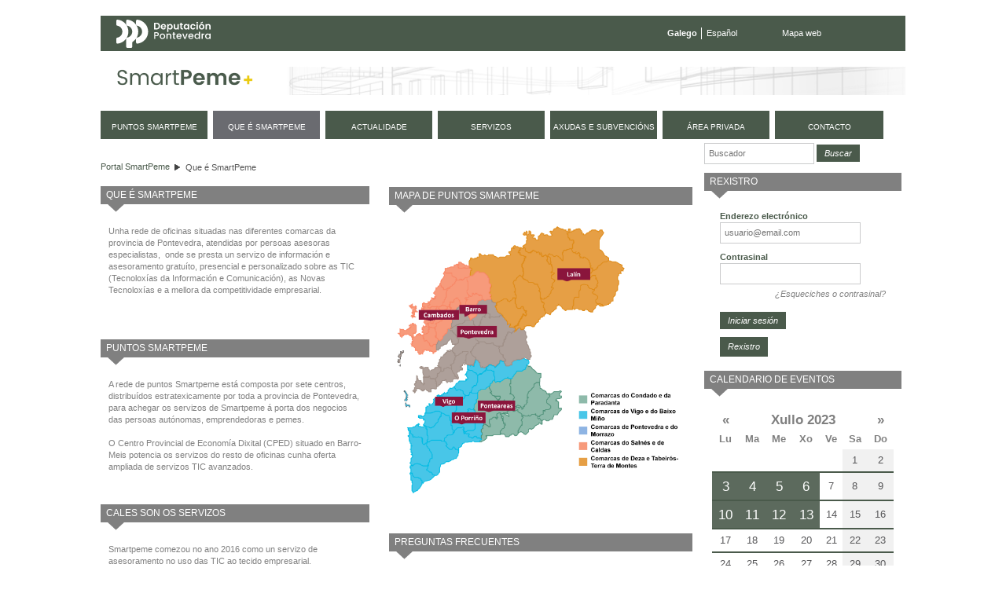

--- FILE ---
content_type: text/html;charset=UTF-8
request_url: https://smartpeme.depo.gal/que-es-smartpeme;jsessionid=9A8C3C692F3555446451B73D2BE5B3F5?p_p_id=calendarioeventos_WAR_CPAEportlet&p_p_lifecycle=0&p_p_state=normal&p_p_mode=view&p_p_col_id=column-3&p_p_col_pos=3&p_p_col_count=4&&mesSiguiente&mes=6&anho=2023&fechaInicio=01/07/2023&fechaFin=31/07/2023
body_size: 10549
content:
<!DOCTYPE html> <html class="ltr" dir="ltr" lang="gl-ES"> <head> <title>Que é SmartPeme - SmartPeme</title> <meta http-equiv="X-UA-Compatible" content="IE=edge,chrome=1" /> <meta charset="utf-8"> <meta name="viewport" content="width=device-width, initial-scale=1, shrink-to-fit=no"> <link rel="stylesheet" href="https://stackpath.bootstrapcdn.com/bootstrap/4.1.3/css/bootstrap.min.css" integrity="sha384-MCw98/SFnGE8fJT3GXwEOngsV7Zt27NXFoaoApmYm81iuXoPkFOJwJ8ERdknLPMO" crossorigin="anonymous"> <meta content="text/html; charset=UTF-8" http-equiv="content-type" /> <link href="https://smartpeme.depo.gal/CPAE-mobile-theme/images/favicon.ico" rel="Shortcut Icon" /> <link href="https&#x3a;&#x2f;&#x2f;smartpeme&#x2e;depo&#x2e;gal&#x2f;que-es-smartpeme&#x3f;p_p_id&#x3d;calendarioeventos_WAR_CPAEportlet&#x26;p_p_lifecycle&#x3d;0&#x26;p_p_state&#x3d;normal&#x26;p_p_mode&#x3d;view&#x26;p_p_col_id&#x3d;column-3&#x26;p_p_col_pos&#x3d;3&#x26;p_p_col_count&#x3d;4&#x26;&#x26;mesSiguiente&#x26;mes&#x3d;6&#x26;anho&#x3d;2023&#x26;fechaInicio&#x3d;01&#x2f;07&#x2f;2023&#x26;fechaFin&#x3d;31&#x2f;07&#x2f;2023" rel="canonical" /> <link href="https&#x3a;&#x2f;&#x2f;smartpeme&#x2e;depo&#x2e;gal&#x2f;es&#x2f;que-es-smartpeme&#x3f;p_p_id&#x3d;calendarioeventos_WAR_CPAEportlet&#x26;p_p_lifecycle&#x3d;0&#x26;p_p_state&#x3d;normal&#x26;p_p_mode&#x3d;view&#x26;p_p_col_id&#x3d;column-3&#x26;p_p_col_pos&#x3d;3&#x26;p_p_col_count&#x3d;4&#x26;&#x26;mesSiguiente&#x26;mes&#x3d;6&#x26;anho&#x3d;2023&#x26;fechaInicio&#x3d;01&#x2f;07&#x2f;2023&#x26;fechaFin&#x3d;31&#x2f;07&#x2f;2023" hreflang="es-ES" rel="alternate" /> <link href="https&#x3a;&#x2f;&#x2f;smartpeme&#x2e;depo&#x2e;gal&#x2f;en&#x2f;que-es-smartpeme&#x3f;p_p_id&#x3d;calendarioeventos_WAR_CPAEportlet&#x26;p_p_lifecycle&#x3d;0&#x26;p_p_state&#x3d;normal&#x26;p_p_mode&#x3d;view&#x26;p_p_col_id&#x3d;column-3&#x26;p_p_col_pos&#x3d;3&#x26;p_p_col_count&#x3d;4&#x26;&#x26;mesSiguiente&#x26;mes&#x3d;6&#x26;anho&#x3d;2023&#x26;fechaInicio&#x3d;01&#x2f;07&#x2f;2023&#x26;fechaFin&#x3d;31&#x2f;07&#x2f;2023" hreflang="en-US" rel="alternate" /> <link href="&#x2f;html&#x2f;css&#x2f;main&#x2e;css&#x3f;browserId&#x3d;other&#x26;themeId&#x3d;CPAEmobile_WAR_CPAEmobiletheme&#x26;minifierType&#x3d;css&#x26;languageId&#x3d;gl_ES&#x26;b&#x3d;6101&#x26;t&#x3d;1376336428000" rel="stylesheet" type="text/css" /> <link href="/html/portlet/journal_content/css/main.css?browserId=other&amp;themeId=CPAEmobile_WAR_CPAEmobiletheme&amp;minifierType=css&amp;languageId=gl_ES&amp;b=6101&amp;t=1768900170000" rel="stylesheet" type="text/css" /> <link href="/html/portlet/login/css/main.css?browserId=other&amp;themeId=CPAEmobile_WAR_CPAEmobiletheme&amp;minifierType=css&amp;languageId=gl_ES&amp;b=6101&amp;t=1768900170000" rel="stylesheet" type="text/css" /> <link href="/CPAE-portlet/css/main.css?browserId=other&amp;themeId=CPAEmobile_WAR_CPAEmobiletheme&amp;minifierType=css&amp;languageId=gl_ES&amp;b=6101&amp;t=1768900217000" rel="stylesheet" type="text/css" /> <script type="text/javascript">/*<![CDATA[*/var Liferay={Browser:{acceptsGzip:function(){return true},getMajorVersion:function(){return 131},getRevision:function(){return"537.36"},getVersion:function(){return"131.0.0.0"},isAir:function(){return false},isChrome:function(){return true},isFirefox:function(){return false},isGecko:function(){return true},isIe:function(){return false},isIphone:function(){return false},isLinux:function(){return false},isMac:function(){return true},isMobile:function(){return false},isMozilla:function(){return false},isOpera:function(){return false},isRtf:function(){return true},isSafari:function(){return true},isSun:function(){return false},isWap:function(){return false},isWapXhtml:function(){return false},isWebKit:function(){return true},isWindows:function(){return false},isWml:function(){return false}},Data:{isCustomizationView:function(){return false},notices:[null]},ThemeDisplay:{getCDNDynamicResourcesHost:function(){return""},getCDNHost:function(){return""},getCompanyId:function(){return"10154"},getCompanyGroupId:function(){return"10192"},getUserId:function(){return"10158"},getDoAsUserIdEncoded:function(){return""},getPlid:function(){return"11117"},getLayoutId:function(){return"2"},getLayoutURL:function(){return"https://smartpeme.depo.gal/que-es-smartpeme"},isPrivateLayout:function(){return"false"},getParentLayoutId:function(){return"0"},getScopeGroupId:function(){return"10180"},getScopeGroupIdOrLiveGroupId:function(){return"10180"},getParentGroupId:function(){return"10180"},isImpersonated:function(){return false},isSignedIn:function(){return false},getDefaultLanguageId:function(){return"gl_ES"},getLanguageId:function(){return"gl_ES"},isAddSessionIdToURL:function(){return true},isFreeformLayout:function(){return false},isStateExclusive:function(){return false},isStateMaximized:function(){return false},isStatePopUp:function(){return false},getPathContext:function(){return""},getPathImage:function(){return"/image"},getPathJavaScript:function(){return"/html/js"},getPathMain:function(){return"/c"},getPathThemeImages:function(){return"https://smartpeme.depo.gal/CPAE-mobile-theme/images"},getPathThemeRoot:function(){return"/CPAE-mobile-theme/"},getURLControlPanel:function(){return"/group/control_panel;jsessionid=4A40C9945219B17F1C2AB33645376A5B?doAsGroupId=10180&refererPlid=11117"},getURLHome:function(){return"https://smartpeme.depo.gal/web/smartpeme/inicio"},getSessionId:function(){return"4A40C9945219B17F1C2AB33645376A5B"},getPortletSetupShowBordersDefault:function(){return true}},PropsValues:{NTLM_AUTH_ENABLED:false}};var themeDisplay=Liferay.ThemeDisplay;Liferay.AUI={getBaseURL:function(){return"https://smartpeme.depo.gal/html/js/aui/"},getCombine:function(){return true},getComboPath:function(){return"/combo/?browserId=other&minifierType=&languageId=gl_ES&b=6101&t=1377164128000&p=/html/js&"},getFilter:function(){return{replaceStr:function(c,b,a){return b+"m="+(c.split("/html/js")[1]||"")},searchExp:"(\\?|&)/([^&]+)"}},getJavaScriptRootPath:function(){return"/html/js"},getLangPath:function(){return"aui_lang.jsp?browserId=other&themeId=CPAEmobile_WAR_CPAEmobiletheme&colorSchemeId=01&minifierType=js&languageId=gl_ES&b=6101&t=1377164128000"},getRootPath:function(){return"/html/js/aui/"}};window.YUI_config={base:Liferay.AUI.getBaseURL(),comboBase:Liferay.AUI.getComboPath(),fetchCSS:true,filter:Liferay.AUI.getFilter(),root:Liferay.AUI.getRootPath(),useBrowserConsole:false};Liferay.authToken="n4Q41vhG";Liferay.currentURL="\x2fque-es-smartpeme\x3bjsessionid\x3d9A8C3C692F3555446451B73D2BE5B3F5\x3fp_p_id\x3dcalendarioeventos_WAR_CPAEportlet\x26p_p_lifecycle\x3d0\x26p_p_state\x3dnormal\x26p_p_mode\x3dview\x26p_p_col_id\x3dcolumn-3\x26p_p_col_pos\x3d3\x26p_p_col_count\x3d4\x26\x26mesSiguiente\x26mes\x3d6\x26anho\x3d2023\x26fechaInicio\x3d01\x2f07\x2f2023\x26fechaFin\x3d31\x2f07\x2f2023";Liferay.currentURLEncoded="%2Fque-es-smartpeme%3Bjsessionid%3D9A8C3C692F3555446451B73D2BE5B3F5%3Fp_p_id%3Dcalendarioeventos_WAR_CPAEportlet%26p_p_lifecycle%3D0%26p_p_state%3Dnormal%26p_p_mode%3Dview%26p_p_col_id%3Dcolumn-3%26p_p_col_pos%3D3%26p_p_col_count%3D4%26%26mesSiguiente%26mes%3D6%26anho%3D2023%26fechaInicio%3D01%2F07%2F2023%26fechaFin%3D31%2F07%2F2023";/*]]>*/</script> <script src="/html/js/barebone.jsp?browserId=other&amp;themeId=CPAEmobile_WAR_CPAEmobiletheme&amp;colorSchemeId=01&amp;minifierType=js&amp;minifierBundleId=javascript.barebone.files&amp;languageId=gl_ES&amp;b=6101&amp;t=1377164128000" type="text/javascript"></script> <script type="text/javascript">/*<![CDATA[*/Liferay.Portlet.list=["1_WAR_chatportlet","73_INSTANCE_bvEYYref5Eku","56_INSTANCE_Q1GTTjy6VrBp","56_INSTANCE_BQ712niq7zKe","56_INSTANCE_FsLOXX0ARqgi","56_INSTANCE_sNLaZ7X4hVrj","56_INSTANCE_xkWRdzozixt4","56_INSTANCE_C3JmzIZpEfXS","56_INSTANCE_XJSTgPmD5trx","58","56_INSTANCE_uVamkJpi4pe8","calendarioeventos_WAR_CPAEportlet"];/*]]>*/</script> <script type="text/javascript">/*<![CDATA[*/var _gaq=_gaq||[];_gaq.push(["_setAccount","UA-49300237-1"]);_gaq.push(["_trackPageview"]);(function(){var a=document.createElement("script");a.src=("https:"==document.location.protocol?"https://ssl":"http://www")+".google-analytics.com/ga.js";a.setAttribute("async","true");document.documentElement.firstChild.appendChild(a)})();/*]]>*/</script> <link class="lfr-css-file" href="https&#x3a;&#x2f;&#x2f;smartpeme&#x2e;depo&#x2e;gal&#x2f;CPAE-mobile-theme&#x2f;css&#x2f;main&#x2e;css&#x3f;browserId&#x3d;other&#x26;themeId&#x3d;CPAEmobile_WAR_CPAEmobiletheme&#x26;minifierType&#x3d;css&#x26;languageId&#x3d;gl_ES&#x26;b&#x3d;6101&#x26;t&#x3d;1710495156000" rel="stylesheet" type="text/css" /> <style type="text/css">#navigation a{font-size:.9em}</style> <style type="text/css">#p_p_id_56_INSTANCE_Q1GTTjy6VrBp_ .portlet{margin-top:0;margin-right:15px;margin-bottom:30px;margin-left:0}#p_p_id_56_INSTANCE_BQ712niq7zKe_{margin-top:0;margin-right:15px;margin-bottom:30px;margin-left:0}#p_p_id_56_INSTANCE_FsLOXX0ARqgi_ .portlet{background-color:#fff;margin-top:0;margin-right:15px;margin-bottom:30px;margin-left:0}#p_p_id_56_INSTANCE_sNLaZ7X4hVrj_{margin-top:41px;margin-right:15px;margin-bottom:30px;margin-left:0}#p_p_id_56_INSTANCE_xkWRdzozixt4_ .portlet{background-color:#fff;margin-top:0;margin-right:15px;margin-bottom:30px;margin-left:0}#p_p_id_56_INSTANCE_C3JmzIZpEfXS_ .portlet{background-color:#fff;margin-top:0;margin-right:15px;margin-bottom:30px;margin-left:0}#p_p_id_56_INSTANCE_uVamkJpi4pe8_{margin-top:0;margin-right:0;margin-bottom:15px;margin-left:0}</style> <script type="text/javascript">/*<![CDATA[*/var _gaq=_gaq||[];_gaq.push(["_setAccount","UA-49300237-1"]);_gaq.push(["_trackPageview"]);(function(){var b=document.createElement("script");b.type="text/javascript";b.async=true;b.src=("https:"==document.location.protocol?"https://ssl":"http://www")+".google-analytics.com/ga.js";var a=document.getElementsByTagName("script")[0];a.parentNode.insertBefore(b,a)})();/*]]>*/</script> <script src="https://code.jquery.com/jquery-3.3.1.slim.min.js" integrity="sha384-q8i/X+965DzO0rT7abK41JStQIAqVgRVzpbzo5smXKp4YfRvH+8abtTE1Pi6jizo" crossorigin="anonymous"></script> <script src="https://cdnjs.cloudflare.com/ajax/libs/popper.js/1.14.3/umd/popper.min.js" integrity="sha384-ZMP7rVo3mIykV+2+9J3UJ46jBk0WLaUAdn689aCwoqbBJiSnjAK/l8WvCWPIPm49" crossorigin="anonymous"></script> <script src="https://stackpath.bootstrapcdn.com/bootstrap/4.1.3/js/bootstrap.min.js" integrity="sha384-ChfqqxuZUCnJSK3+MXmPNIyE6ZbWh2IMqE241rYiqJxyMiZ6OW/JmZQ5stwEULTy" crossorigin="anonymous"></script> <script type="text/javascript" src="https://smartpeme.depo.gal/CPAE-mobile-theme/js/jquery-ui-1.10.4.custom.min.js"></script> <script type="text/javascript" src="https://smartpeme.depo.gal/CPAE-mobile-theme/js/jquery.maskedinput.min.js"></script> <script src="https://smartpeme.depo.gal/CPAE-mobile-theme/js/i18n/gl.js"></script> <script type="text/javascript" src="https://smartpeme.depo.gal/CPAE-mobile-theme/js/comun.js"></script> </head> <body class=" yui3-skin-sam controls-visible guest-site signed-out public-page site"> <nav class="navbar-collapse" id="navigation_mobile"> <div class="idiomas"> <ul class="idiomas"> <li class="activo"> Galego </li> <li class="last"> <a href="/es/que-es-smartpeme;jsessionid=9A8C3C692F3555446451B73D2BE5B3F5?p_p_id=calendarioeventos_WAR_CPAEportlet&p_p_lifecycle=0&p_p_state=normal&p_p_mode=view&p_p_col_id=column-3&p_p_col_pos=3&p_p_col_count=4&&mesSiguiente&mes=6&anho=2023&fechaInicio=01/07/2023&fechaFin=31/07/2023" class="es">Español</a> </li> </ul> </div> <div class="buscador"> <form method="get" action="/web/smartpeme/buscador"> <input class="buscar" type="hidden" name="_3_struts_action" value="/search/search">
				<input class="buscar" type="hidden" name="p_p_id" value="3">
				<input class="buscar" type="hidden" name="p_p_state" value="normal">
				<input class="buscar" type="hidden" name="p_p_lifecycle" value="0">
				<input class="buscar" type="hidden" name="_3_groupId" value="10180">
				<label class="indentado" for="txtBuscar">Buscar</label>
				<input class="buscar focus" aria-label="Buscador" type="text" id="txtBuscar" name="_3_keywords" placeholder="Buscar" value="">
				<input class="boton_buscar" type="submit" value="Buscar">
			</form>
		</div>

	<div class="rmm">
		<ul class="nav navbar-nav " id="primer_nivel">
															<li>
											<a href="https://smartpeme.depo.gal/puntos-smartpeme;jsessionid=4A40C9945219B17F1C2AB33645376A5B" ><span>
























































 Puntos SmartPeme</span></a>
			</li>
														<li class="selected">
															<a href="https://smartpeme.depo.gal/que-es-smartpeme;jsessionid=4A40C9945219B17F1C2AB33645376A5B" ><span>
























































 Que é SmartPeme</span></a>
			</li>
														<li>
											<a href="https://smartpeme.depo.gal/actualidad;jsessionid=4A40C9945219B17F1C2AB33645376A5B" ><span>
























































 Actualidade</span></a>
			</li>
														<li>
											<a href="https://smartpeme.depo.gal/servicios;jsessionid=4A40C9945219B17F1C2AB33645376A5B" ><span>
























































 Servizos</span></a>
			</li>
														<li>
											<a href="https://smartpeme.depo.gal/ayudas-y-subvenciones;jsessionid=4A40C9945219B17F1C2AB33645376A5B" ><span>
























































 Axudas e subvencións</span></a>
			</li>
														<li class="displayNone">
											<a href="https://smartpeme.depo.gal/contacto;jsessionid=4A40C9945219B17F1C2AB33645376A5B" ><span>
























































 Contacto</span></a>
			</li>
							<li>
				<a href="/c/portal/login?p_l_id=11117" rel="nofollow">
					<span>
						Área privada					</span>
				</a>
			</li>
				<li class="contacto">
			<a href="/gl/contacto">
				<span>
					Contacto
				</span>
			</a>
		</li>
		
				<li class="eventos">
			<a href="/gl/eventos">
				<span>
					Próximos eventos
				</span>
			</a>
		</li>
		</ul>
	</div>



			<div class="redes-sociales">
				<a href="https://www.facebook.com/DeputacionPontevedra" target="depo_facebook"><i class="fa fa-facebook"></i><span class="sr-only">Facebook</span></a>
				<a href="https://twitter.com/depo_es" target="depo_twitter"><i class="fa fa-twitter"></i><span class="sr-only">twitter</span></a>
				<a href="http://www.youtube.com/user/DiputacionPontevedra" target="depo_youtube"><i class="fa fa-youtube"></i><span class="sr-only">youtube</span></a>
			</div>


</nav>
          










































































































<div id="overlay">&nbsp;</div>


<div id="wrapper">
	<a href="#main-content" id="skip-to-content">Volver ao contido</a>

	<header id="banner" role="banner">
		<div class="menu-sup">
			<a class="enlace-depo" href="http://www.depo.es" target="_blank">
				<img src="https://www.depo.gal/o/institucional-theme/images/institucional/logo_white.svg" alt="depo.es">
			</a>
			<ul class="idiomas">
									<li class="activo">
						Galego
					</li>
					<li class="last">
						<a href="/es/que-es-smartpeme;jsessionid=9A8C3C692F3555446451B73D2BE5B3F5?p_p_id=calendarioeventos_WAR_CPAEportlet&p_p_lifecycle=0&p_p_state=normal&p_p_mode=view&p_p_col_id=column-3&p_p_col_pos=3&p_p_col_count=4&&mesSiguiente&mes=6&anho=2023&fechaInicio=01/07/2023&fechaFin=31/07/2023" class="es">Español</a>
					</li>
							</ul>
			<ul class="enlaces">
				<li class="last">
					<a href="/gl/mapa-web">Mapa web</a>
				</li>
			</ul>
		</div>
		
		<div id="heading">
			<h1 class="site-title">
				<a class="logo custom-logo" href="/gl/inicio" title="Ir a Portal SmartPeme">
					<img alt="Portal SmartPeme" src="https://smartpeme.depo.gal/CPAE-mobile-theme/images/logo_smartpeme.png" /> </a> </h1> <div id="hamburguer"> <button class="hamburger hamburger--squeeze" type="button"> <span class="hamburger-box"> <span class="hamburger-inner"></span> </span> </button> </div> </div> <nav class="sort-pages modify-pages" id="navigation"> <h1> <span>Navegación</span> </h1> <ul> <li> <a href="https://smartpeme.depo.gal/puntos-smartpeme;jsessionid=4A40C9945219B17F1C2AB33645376A5B" ><span> Puntos SmartPeme</span></a> </li> <li class="selected"> <a href="https://smartpeme.depo.gal/que-es-smartpeme;jsessionid=4A40C9945219B17F1C2AB33645376A5B" ><span> Que é SmartPeme</span></a> </li> <li> <a href="https://smartpeme.depo.gal/actualidad;jsessionid=4A40C9945219B17F1C2AB33645376A5B" ><span> Actualidade</span></a> </li> <li> <a href="https://smartpeme.depo.gal/servicios;jsessionid=4A40C9945219B17F1C2AB33645376A5B" ><span> Servizos</span></a> </li> <li> <a href="https://smartpeme.depo.gal/ayudas-y-subvenciones;jsessionid=4A40C9945219B17F1C2AB33645376A5B" ><span> Axudas e subvencións</span></a> </li> <li class="displayNone"> <a href="https://smartpeme.depo.gal/contacto;jsessionid=4A40C9945219B17F1C2AB33645376A5B" ><span> Contacto</span></a> </li> <li> <a href="/c/portal/login?p_l_id=11117" rel="nofollow"> <span> Área privada </span> </a> </li> <li class="contacto"> <a href="/gl/contacto"> <span> contacto </span> </a> </li> </ul> </nav> </header> <div id="content"> <h2 class="page-title sr-only"> <span>Que é SmartPeme</span> </h2> <div class="portlet-boundary portlet-boundary_103_ portlet-static portlet-static-end " id="p_p_id_103_" > <span id="p_103"></span> <div class="portlet-body"> </div> </div> <div class="cpae-6celdas" id="main-content" role="main"> <div class="content"> <div class="portlet-column" id="column-1"> <div class="portlet-dropzone portlet-column-content portlet-column-content-first" id="layout-column_column-1"> <div class="portlet-boundary portlet-boundary_73_ portlet-static portlet-static-end portlet-borderless portlet-breadcrumb " id="p_p_id_73_INSTANCE_bvEYYref5Eku_" > <span id="p_73_INSTANCE_bvEYYref5Eku"></span> <div class="portlet-body"> <div class="portlet-borderless-container" style=""> <div class="portlet-body"> <ul class="breadcrumbs breadcrumbs-horizontal lfr-component"> <li class="first"><span><a href="https://smartpeme.depo.gal/;jsessionid=4A40C9945219B17F1C2AB33645376A5B">Portal SmartPeme</a></span></li><li class="last"><span><a href="https://smartpeme.depo.gal/que-es-smartpeme;jsessionid=4A40C9945219B17F1C2AB33645376A5B" >Que é SmartPeme</a></span></li> </ul> </div> </div> </div> </div> <div class="portlet-boundary portlet-boundary_56_ portlet-static portlet-static-end portlet-journal-content " id="p_p_id_56_INSTANCE_Q1GTTjy6VrBp_" > <span id="p_56_INSTANCE_Q1GTTjy6VrBp"></span> <div class="portlet-body"> <section class="portlet" id="portlet_56_INSTANCE_Q1GTTjy6VrBp"> <header class="portlet-topper"> <h1 class="portlet-title"> <span > <img class="icon" id="etlj" src="https://smartpeme.depo.gal/CPAE-mobile-theme/images/spacer.png" alt="" style="background-image: url('/html/icons/_sprite.png'); background-position: 50% -496px; background-repeat: no-repeat; height: 16px; width: 16px;" /> </span> <span class="portlet-title-text">Que é SmartPeme</span> </h1> <menu class="portlet-topper-toolbar" id="portlet-topper-toolbar_56_INSTANCE_Q1GTTjy6VrBp" type="toolbar"> </menu> </header> <div class="portlet-content"> <div class=" portlet-content-container" style=""> <div class="portlet-body"> <div class="journal-content-article" id="article_10154_10180_12348_3.1"> <div> Unha rede de oficinas situadas nas diferentes comarcas da provincia de Pontevedra, atendidas por persoas asesoras especialistas, &nbsp;onde se presta un servizo de información e asesoramento gratuíto, presencial e personalizado sobre as TIC (Tecnoloxías da Información e Comunicación), as Novas Tecnoloxías e a mellora da competitividade empresarial.</div> <div> &nbsp;</div> </div> <div class="entry-links"> </div> </div> </div> </div> </section> </div> </div> <div class="portlet-boundary portlet-boundary_56_ portlet-static portlet-static-end portlet-journal-content " id="p_p_id_56_INSTANCE_BQ712niq7zKe_" > <span id="p_56_INSTANCE_BQ712niq7zKe"></span> <div class="portlet-body"> <section class="portlet" id="portlet_56_INSTANCE_BQ712niq7zKe"> <header class="portlet-topper"> <h1 class="portlet-title"> <span > <img class="icon" id="rjus" src="https://smartpeme.depo.gal/CPAE-mobile-theme/images/spacer.png" alt="" style="background-image: url('/html/icons/_sprite.png'); background-position: 50% -496px; background-repeat: no-repeat; height: 16px; width: 16px;" /> </span> <span class="portlet-title-text">Puntos SmartPeme</span> </h1> <menu class="portlet-topper-toolbar" id="portlet-topper-toolbar_56_INSTANCE_BQ712niq7zKe" type="toolbar"> </menu> </header> <div class="portlet-content"> <div class=" portlet-content-container" style=""> <div class="portlet-body"> <div class="journal-content-article" id="article_10154_10180_22871_2.8"> <div> A rede de puntos Smartpeme está composta por sete centros, distribuídos estratexicamente por toda a provincia de Pontevedra, para achegar os servizos de Smartpeme á porta dos negocios das persoas autónomas, emprendedoras e pemes.</div> <div> &nbsp;</div> <div> O Centro Provincial de Economía Dixital (CPED) situado en Barro-Meis potencia os servizos do resto de oficinas cunha oferta ampliada de servizos TIC avanzados.</div> </div> <div class="entry-links"> </div> </div> </div> </div> </section> </div> </div> <div class="portlet-boundary portlet-boundary_56_ portlet-static portlet-static-end portlet-journal-content " id="p_p_id_56_INSTANCE_FsLOXX0ARqgi_" > <span id="p_56_INSTANCE_FsLOXX0ARqgi"></span> <div class="portlet-body"> <section class="portlet" id="portlet_56_INSTANCE_FsLOXX0ARqgi"> <header class="portlet-topper"> <h1 class="portlet-title"> <span > <img class="icon" id="bvrs" src="https://smartpeme.depo.gal/CPAE-mobile-theme/images/spacer.png" alt="" style="background-image: url('/html/icons/_sprite.png'); background-position: 50% -496px; background-repeat: no-repeat; height: 16px; width: 16px;" /> </span> <span class="portlet-title-text">Cales son os servizos</span> </h1> <menu class="portlet-topper-toolbar" id="portlet-topper-toolbar_56_INSTANCE_FsLOXX0ARqgi" type="toolbar"> </menu> </header> <div class="portlet-content"> <div class=" portlet-content-container" style=""> <div class="portlet-body"> <div class="journal-content-article" id="article_10154_10180_12396_4.7"> <div> Smartpeme comezou no ano 2016 como un servizo de asesoramento no uso das TIC ao tecido empresarial.&nbsp;</div> <div> A necesidade de seguir axudando ás empresas da provincia xerou a aparición de novos servizos que consolidan e impulsan a rede.</div> <div> &nbsp;</div> <div> <strong>Asesoramento individualizado:</strong> ofrécese asesoramento personalizado baseado no uso das Novas Tecnoloxías no eido empresarial, distinguindo entre diferentes bloques: presenza 2.0, imaxe, software de xestión e ferramentas ofimáticas.</div> <div> &nbsp;</div> <div> <strong>Smartpeme Impulsa</strong> ofrece asesoramento e capacitación na mellora da competitividade global dos negocios. As temáticas que se abordarán coincidirán coas &nbsp;necesidades máis relevantes para toda empresa en materia de crecemento empresarial, innovación e internacionalización.</div> <div> &nbsp;</div> <div> <div> <strong>Centro Provincial de Economía Dixital:</strong> situado en Barro-Meis e apoiado nas instalacións do FabLab que a Deputación ten no viveiro de empresas. O centro xorde co obxectivo de dar a coñecer as solucións tecnolóxicas máis novidosas no eido empresarial, entre as que se engloban impresión 3D, robótica, Big Data e realidade aumentada, entre outras.</div> </div> <div> &nbsp;</div> <div> <strong>TurisTIC</strong>, enfocado no asesoramento tecnolóxico específico para o sector turístico, dada a relevancia que ten o sector na provincia. Busca axudar a mellorar o uso e a adaptación dixital das empresas do sector, dotándoas de ferramentas para mellorar a súa competitividade e eficiencia.&nbsp;</div> <div> &nbsp;</div> </div> <div class="entry-links"> </div> </div> </div> </div> </section> </div> </div> </div> </div> <div class="portlet-column" id="column-2"> <div class="portlet-dropzone portlet-column-content portlet-column-content-last" id="layout-column_column-2"> <div class="portlet-boundary portlet-boundary_56_ portlet-static portlet-static-end portlet-journal-content " id="p_p_id_56_INSTANCE_sNLaZ7X4hVrj_" > <span id="p_56_INSTANCE_sNLaZ7X4hVrj"></span> <div class="portlet-body"> <section class="portlet" id="portlet_56_INSTANCE_sNLaZ7X4hVrj"> <header class="portlet-topper"> <h1 class="portlet-title"> <span > <img class="icon" id="ymag" src="https://smartpeme.depo.gal/CPAE-mobile-theme/images/spacer.png" alt="" style="background-image: url('/html/icons/_sprite.png'); background-position: 50% -496px; background-repeat: no-repeat; height: 16px; width: 16px;" /> </span> <span class="portlet-title-text">MAPA DE PUNTOS SmartPeme</span> </h1> <menu class="portlet-topper-toolbar" id="portlet-topper-toolbar_56_INSTANCE_sNLaZ7X4hVrj" type="toolbar"> </menu> </header> <div class="portlet-content"> <div class=" portlet-content-container" style=""> <div class="portlet-body"> <div class="journal-content-article" id="article_10154_10180_27967_2.9"> <p> <img alt="" src="/documents/10180/0/mapa+puntos+smartpeme+alta.png/794eee7b-5d94-426d-83e4-401bed964446?t=1580824018187" style="width: 366px; height: 340px;" /></p> </div> <div class="entry-links"> </div> </div> </div> </div> </section> </div> </div> <div class="portlet-boundary portlet-boundary_56_ portlet-static portlet-static-end portlet-journal-content " id="p_p_id_56_INSTANCE_xkWRdzozixt4_" > <span id="p_56_INSTANCE_xkWRdzozixt4"></span> <div class="portlet-body"> <section class="portlet" id="portlet_56_INSTANCE_xkWRdzozixt4"> <header class="portlet-topper"> <h1 class="portlet-title"> <span > <img class="icon" id="fdkn" src="https://smartpeme.depo.gal/CPAE-mobile-theme/images/spacer.png" alt="" style="background-image: url('/html/icons/_sprite.png'); background-position: 50% -496px; background-repeat: no-repeat; height: 16px; width: 16px;" /> </span> <span class="portlet-title-text">Preguntas frecuentes</span> </h1> <menu class="portlet-topper-toolbar" id="portlet-topper-toolbar_56_INSTANCE_xkWRdzozixt4" type="toolbar"> </menu> </header> <div class="portlet-content"> <div class=" portlet-content-container" style=""> <div class="portlet-body"> <div class="journal-content-article" id="article_10154_10180_12364_2.6"> <div> Nos puntos SmartPeme daremos resposta a dúbidas como:</div> <ul> <li> Como podo aforrar nos gastos de comunicación?</li> <li> Que é preciso para conectarme a internet?</li> <li> É seguro operar coa banca online?</li> <li> Que utilidade ten a sinatura electrónica?</li> <li> Que me proporciona e que vantaxes ten o comercio electrónico?</li> <li> Podo xestionar eu mesmo as redes sociais da miña empresa?</li> <li> Cales son as ferramentas informáticas de xestión?</li> <li> Como podo emitir facturas electrónicas?</li> <li> Que subvencións e axudas teño para incorporar as TIC á miña pequena empresa?</li> <li> Como aplico as Novas Tecnoloxías ó meu negocio?</li> </ul> </div> <div class="entry-links"> </div> </div> </div> </div> </section> </div> </div> <div class="portlet-boundary portlet-boundary_56_ portlet-static portlet-static-end portlet-journal-content " id="p_p_id_56_INSTANCE_C3JmzIZpEfXS_" > <span id="p_56_INSTANCE_C3JmzIZpEfXS"></span> <div class="portlet-body"> <section class="portlet" id="portlet_56_INSTANCE_C3JmzIZpEfXS"> <header class="portlet-topper"> <h1 class="portlet-title"> <span > <img class="icon" id="owel" src="https://smartpeme.depo.gal/CPAE-mobile-theme/images/spacer.png" alt="" style="background-image: url('/html/icons/_sprite.png'); background-position: 50% -496px; background-repeat: no-repeat; height: 16px; width: 16px;" /> </span> <span class="portlet-title-text">A quen vai dirixido</span> </h1> <menu class="portlet-topper-toolbar" id="portlet-topper-toolbar_56_INSTANCE_C3JmzIZpEfXS" type="toolbar"> </menu> </header> <div class="portlet-content"> <div class=" portlet-content-container" style=""> <div class="portlet-body"> <div class="journal-content-article" id="article_10154_10180_12374_3.4"> <div> A todas as pemes, persoas emprendedoras e autónomas da provincia de Pontevedra que desexen mellorar a eficiencia, produtividade e competitividade dos seus negocios</div> </div> <div class="entry-links"> </div> </div> </div> </div> </section> </div> </div> </div> </div></div> <div class="sidebar"> <div class="portlet-column" id="column-3"> <div class="portlet-dropzone portlet-column-content portlet-column-content-first" id="layout-column_column-3"> <div class="portlet-boundary portlet-boundary_56_ portlet-static portlet-static-end portlet-borderless portlet-journal-content " id="p_p_id_56_INSTANCE_XJSTgPmD5trx_" > <span id="p_56_INSTANCE_XJSTgPmD5trx"></span> <div class="portlet-body"> <div class="portlet-borderless-container" style=""> <div class="portlet-body"> <div class="journal-content-article" id="article_10154_10180_4604696_1.5"> <div class="buscadorContent" style="margin: 0 0 1em 0; float: left;"> <form action="/web/smartpeme/buscador" method="get"> <input class="buscar" name="_3_struts_action" type="hidden" value="/search/search" /> <input class="buscar" name="p_p_id" type="hidden" value="3" /> <input class="buscar" name="p_p_state" type="hidden" value="normal" /> <input class="buscar" name="p_p_lifecycle" type="hidden" value="0" /> <input class="buscar" name="_3_groupId" type="hidden" value="10180" /> <input aria-label="Buscador" class="buscar focus" id="txtBuscar" name="_3_keywords" placeholder="Buscador" type="text" value="" /> <input class="boton_buscar" type="submit" value="Buscar" />&nbsp;</form> </div> </div> <div class="entry-links"> </div> </div> </div> </div> </div> <div class="portlet-boundary portlet-boundary_58_ portlet-static portlet-static-end portlet-login " id="p_p_id_58_" > <span id="p_58"></span> <div class="portlet-body"> <section class="portlet" id="portlet_58"> <header class="portlet-topper"> <h1 class="portlet-title"> <span > <img class="icon" id="dfvq" src="https://smartpeme.depo.gal/CPAE-mobile-theme/images/spacer.png" alt="" style="background-image: url('/html/icons/_sprite.png'); background-position: 50% -592px; background-repeat: no-repeat; height: 16px; width: 16px;" /> </span> <span class="portlet-title-text">Rexistro</span> </h1> <menu class="portlet-topper-toolbar" id="portlet-topper-toolbar_58" type="toolbar"> </menu> </header> <div class="portlet-content"> <div class=" portlet-content-container" style=""> <div class="portlet-body"> <form action="https://smartpeme.depo.gal/que-es-smartpeme;jsessionid=4A40C9945219B17F1C2AB33645376A5B?p_auth=n4Q41vhG&amp;p_p_id=58&amp;p_p_lifecycle=1&amp;p_p_state=normal&amp;p_p_mode=view&amp;p_p_col_id=column-3&amp;p_p_col_pos=1&amp;p_p_col_count=4&amp;saveLastPath=0&amp;_58_struts_action=%2Flogin%2Flogin&amp;_58_doActionAfterLogin=false" class="aui-form " id="_58_fm" method="post" name="_58_fm" autocomplete="on" > <input name="_58_formDate" type="hidden" value="1769881192681" /> <input class="aui-field-input aui-field-input-text"  id="_58_redirect"  name="_58_redirect"     type="hidden" value=""   /> <fieldset class="aui-fieldset " > <div class="aui-fieldset-content "> <span class="aui-field aui-field-text"> <span class="aui-field-content"> <label class="aui-field-label" for="_58_login"> Enderezo electr&oacute;nico </label> <span class="aui-field-element "> <input class="aui-field-input aui-field-input-text"  id="_58_login"  name="_58_login"     type="text" value=""   /> </span> </span> </span> <span class="aui-field aui-field-text"> <span class="aui-field-content"> <label class="aui-field-label" for="_58_password"> Contrasinal </label> <span class="aui-field-element "> <input class="aui-field-input aui-field-input-text"  id="_58_password"  name="_58_password"     type="password" value=""   /> </span> </span> </span> <span id="_58_passwordCapsLockSpan" style="display: none;">O bloqueo de mayúsculas está habilitado.</span> </div></fieldset> <div class="forgot-password"> <a href="https://smartpeme.depo.gal/que-es-smartpeme;jsessionid=4A40C9945219B17F1C2AB33645376A5B?p_p_id=58&p_p_lifecycle=0&p_p_state=normal&p_p_mode=view&p_p_col_id=column-3&p_p_col_pos=1&p_p_col_count=4&_58_struts_action=%2Flogin%2Fforgot_password">¿Esqueciches o contrasinal?</a> </div> <div class="aui-button-holder " > <span class="aui-button aui-button-submit"> <span class="aui-button-content"> <input class="aui-button-input aui-button-input-submit"    type='submit' value="Iniciar sesi&oacute;n"    /> </span> </span> </div> </form> <div class="navigation"> <span > <a class="taglib-icon" href="https://smartpeme.depo.gal/que-es-smartpeme;jsessionid=4A40C9945219B17F1C2AB33645376A5B?p_p_id=58&amp;p_p_lifecycle=0&amp;p_p_state=maximized&amp;p_p_mode=view&amp;p_p_col_id=column-3&amp;p_p_col_pos=1&amp;p_p_col_count=4&amp;saveLastPath=0&amp;_58_struts_action=%2Flogin%2Fcreate_account" id="_58_fkzt" > <img class="icon" src="https://smartpeme.depo.gal/CPAE-mobile-theme/images/common/add_user.png" alt="" /> <span class="taglib-text">Rexistro</span> </a> </span> </div> <!-- cssClass="clase1" --> </div> </div> </div> </section> </div> </div> <div class="portlet-boundary portlet-boundary_56_ portlet-static portlet-static-end portlet-borderless portlet-journal-content " id="p_p_id_56_INSTANCE_uVamkJpi4pe8_" > <span id="p_56_INSTANCE_uVamkJpi4pe8"></span> <div class="portlet-body"> </div> </div> <div class="portlet-boundary portlet-boundary_calendarioeventos_WAR_CPAEportlet_ portlet-static portlet-static-end calendarioeventos-portlet " id="p_p_id_calendarioeventos_WAR_CPAEportlet_" > <span id="p_calendarioeventos_WAR_CPAEportlet"></span> <div class="portlet-body"> <section class="portlet" id="portlet_calendarioeventos_WAR_CPAEportlet"> <header class="portlet-topper"> <h1 class="portlet-title"> <span > <img class="icon" id="bjpw" src="/CPAE-portlet/icon.png" alt="" /> </span> <span class="portlet-title-text">Calendario de eventos</span> </h1> <menu class="portlet-topper-toolbar" id="portlet-topper-toolbar_calendarioeventos_WAR_CPAEportlet" type="toolbar"> </menu> </header> <div class="portlet-content"> <div class=" portlet-content-container" style=""> <div class="portlet-body"> <div id="calendarioeventos-content" class="calendarioeventos-content"> <table class="calendario"> <thead> <tr class="calendario-cabecera"> <th><a href="https://smartpeme.depo.gal/que-es-smartpeme;jsessionid=4A40C9945219B17F1C2AB33645376A5B?p_p_id=calendarioeventos_WAR_CPAEportlet&p_p_lifecycle=0&p_p_state=normal&p_p_mode=view&p_p_col_id=column-3&p_p_col_pos=3&p_p_col_count=4&&mesAnterior&mes=5&anho=2023&fechaInicio=01/06/2023&fechaFin=30/06/2023" title="Mes anterior" class="mes-anterior"><span>&laquo;</span></a></th> <th colspan="5"><a href="/gl/que-es-smartpeme"><span>Xullo 2023</span></a></th> <th><a href="https://smartpeme.depo.gal/que-es-smartpeme;jsessionid=4A40C9945219B17F1C2AB33645376A5B?p_p_id=calendarioeventos_WAR_CPAEportlet&p_p_lifecycle=0&p_p_state=normal&p_p_mode=view&p_p_col_id=column-3&p_p_col_pos=3&p_p_col_count=4&&mesSiguiente&mes=7&anho=2023&fechaInicio=01/08/2023&fechaFin=31/08/2023" title="Mes seguinte" class="mes-siguiente"><span>&raquo;</span></a></th> </tr> <tr class="calendario-titulo"> <th>Lu</th> <th>Ma</th> <th>Me</th> <th>Xo</th> <th>Ve</th> <th>Sa</th> <th>Do</th> </tr> </thead> <tbody> <tr> <td class=""></td> <td class=""></td> <td class=""></td> <td class=""></td> <td class=""></td> <td class="sabado"><span>1</span></td> <td class="domingo"><span>2</span></td> </tr> <tr> <td class=""><a href="eventos?mes=6&fechaFin=3%2F7%2F2023&fechaInicio=3%2F7%2F2023&anho=2023"><span>3</span></a></td> <td class=""><a href="eventos?mes=6&fechaFin=4%2F7%2F2023&fechaInicio=4%2F7%2F2023&anho=2023"><span>4</span></a></td> <td class=""><a href="eventos?mes=6&fechaFin=5%2F7%2F2023&fechaInicio=5%2F7%2F2023&anho=2023"><span>5</span></a></td> <td class=""><a href="eventos?mes=6&fechaFin=6%2F7%2F2023&fechaInicio=6%2F7%2F2023&anho=2023"><span>6</span></a></td> <td class=""><span>7</span></td> <td class="sabado"><span>8</span></td> <td class="domingo"><span>9</span></td> </tr> <tr> <td class=""><a href="eventos?mes=6&fechaFin=10%2F7%2F2023&fechaInicio=10%2F7%2F2023&anho=2023"><span>10</span></a></td> <td class=""><a href="eventos?mes=6&fechaFin=11%2F7%2F2023&fechaInicio=11%2F7%2F2023&anho=2023"><span>11</span></a></td> <td class=""><a href="eventos?mes=6&fechaFin=12%2F7%2F2023&fechaInicio=12%2F7%2F2023&anho=2023"><span>12</span></a></td> <td class=""><a href="eventos?mes=6&fechaFin=13%2F7%2F2023&fechaInicio=13%2F7%2F2023&anho=2023"><span>13</span></a></td> <td class=""><span>14</span></td> <td class="sabado"><span>15</span></td> <td class="domingo"><span>16</span></td> </tr> <tr> <td class=""><span>17</span></td> <td class=""><span>18</span></td> <td class=""><span>19</span></td> <td class=""><span>20</span></td> <td class=""><span>21</span></td> <td class="sabado"><span>22</span></td> <td class="domingo"><span>23</span></td> </tr> <tr> <td class=""><span>24</span></td> <td class=""><span>25</span></td> <td class=""><span>26</span></td> <td class=""><span>27</span></td> <td class=""><span>28</span></td> <td class="sabado"><span>29</span></td> <td class="domingo"><span>30</span></td> </tr> <tr> <td class=""><span>31</span></td> <td></td> <td></td> <td></td> <td></td> <td></td> <td></td> </tr> </tbody> </table> </div> <div id="calendarioeventos-proximoseventos-content" class="calendarioeventos-proximoseventos-content"> <ul class="lista-proximos-eventos"> <li> <a href="https://smartpeme.depo.gal/gl/evento?p_p_id=detallesevento_WAR_CPAEportlet&eventId=12130814&redirect=https%3A%2F%2Fsmartpeme.depo.gal%2Fque-es-smartpeme%3Bjsessionid%3D9A8C3C692F3555446451B73D2BE5B3F5%3Fp_p_id%3Dcalendarioeventos_WAR_CPAEportlet%26p_p_lifecycle%3D0%26p_p_state%3Dnormal%26p_p_mode%3Dview%26p_p_col_id%3Dcolumn-3%26p_p_col_pos%3D3%26p_p_col_count%3D4%26%26mesSiguiente%26mes%3D6%26anho%3D2023%26fechaInicio%3D01%2F07%2F2023%26fechaFin%3D31%2F07%2F2023"> <div class="proximoseventos-titulo estado-publicado"> Protección de datos para as pemes IV - a folla de ruta para protexer datos </div> <div class="proximoseventos-fechainicio"> 02 de febreiro de 2026 12:00 </div> <div class="proximoseventos-mas-informacion"> M&aacute;is informaci&oacute;n </div> </a> </li> </ul> <div class="enlace-proximos-eventos"> <a href="https://smartpeme.depo.gal/gl/eventos">Pr&oacute;ximos eventos</a> </div> <div class="eventos-leyenda"> <h2>Lenda:</h2> <div class="eventos-leyenda-abierto"> Evento Aberto </div> <div class="eventos-leyenda-cerrado"> Evento Pechado/Cancelado </div> <div class="eventos-leyenda-inscrito"> Inscrito a este evento </div> </div> </div> </div> </div> </div> </section> </div> </div> </div> </div></div> </div> <div class="portlet-boundary portlet-boundary_1_WAR_chatportlet_ portlet-static portlet-static-end chat-portlet " id="p_p_id_1_WAR_chatportlet_" > <span id="p_1_WAR_chatportlet"></span> <div class="portlet-body"> </div> </div> <form action="#" id="hrefFm" method="post" name="hrefFm"> <span></span> </form> </div> <footer id="footer" role="contentinfo"> <div class="footer-logos"> <a href="http://ec.europa.eu/regional_policy/thefunds/regional/index_es.cfm" target="depo_feder"><img src="https://smartpeme.depo.gal/CPAE-mobile-theme/images/banner_feder.png" alt="FEDER"></a> <a href="http://www.minhap.gob.es/"><img src="https://smartpeme.depo.gal/CPAE-mobile-theme/images/banner_mhaapp.png" target="depo_mhaapp" alt="Ministerio de Hacienda y Administraciones Públicas"></a> </div> <div class="footer-inners"> <p class="azul">Copyright &copy; 2026. Deputación de Pontevedra. Reservados todos los derechos | </span><span class="gris"><a href="/gl/aviso-legal">Aviso legal</a> | <a href="/gl/accesibilidad">Accesibilidade</a></p> <p>Pazo Deputación Provincial. Avda. Montero Ríos, s/n - 36071 Pontevedra ES | <i class="fa fa-telephone"></i> +34 986 804 100 <i class="fa fa-fax"></i>+34 986 804 124</span></p> <div class="redes-sociales"> <a href="https://www.facebook.com/DeputacionPontevedra" target="depo_facebook"><img src="https://smartpeme.depo.gal/CPAE-mobile-theme/images/ico_facebook.png" alt=""><span class="sr-only">Facebook</span></a> <a href="https://twitter.com/depo_es" target="depo_twitter"><img src="https://smartpeme.depo.gal/CPAE-mobile-theme/images/ico_twitter.png" alt=""><span class="sr-only">Twitter</span></a> <a href="http://www.youtube.com/user/DiputacionPontevedra" target="depo_youtube"><img src="https://smartpeme.depo.gal/CPAE-mobile-theme/images/ico_youtube.png" alt=""><span class="sr-only">YouTube</span></a> </div> </div> </footer> </div> <script>/*<![CDATA[*/$("#hamburguer").click(function(){var b=$("#wrapper").attr("class");if(b=="open"){jQuery("#main-content").unbind("touchmove");jQuery("#wrapper").css("min-height","auto");jQuery("#wrapper").css("width","100%");jQuery("#wrapper").css("position","relative");jQuery("#wrapper").css("overflow","auto")}else{jQuery("#wrapper").css("min-height",jQuery(window).height());jQuery("#wrapper").css("position","fixed");jQuery("#wrapper").css("overflow","hidden");var a=jQuery("#wrapper").width();jQuery("#wrapper").css("width",a);jQuery("#main-content").bind("touchmove",function(c){c.preventDefault()})}$("#hamburguer button").toggleClass("is-active");$(this).toggleClass("open");$("#wrapper").toggleClass("open");$("#navigation_mobile").toggleClass("open")});/*]]>*/</script> </body> <script src="/CPAE-portlet/js/main.js?browserId=other&amp;minifierType=js&amp;languageId=gl_ES&amp;b=6101&amp;t=1768900217000" type="text/javascript"></script> <script type="text/javascript">/*<![CDATA[*/Liferay.Util.addInputFocus();Liferay.Portlet.runtimePortletIds=["103","1_WAR_chatportlet"];/*]]>*/</script> <script type="text/javascript">/*<![CDATA[*/Liferay.Portlet.onLoad({canEditTitle:false,columnPos:0,isStatic:"end",namespacedId:"p_p_id_103_",portletId:"103",refreshURL:"\x2fc\x2fportal\x2frender_portlet\x3fp_l_id\x3d11117\x26p_p_id\x3d103\x26p_p_lifecycle\x3d0\x26p_t_lifecycle\x3d0\x26p_p_state\x3dnormal\x26p_p_mode\x3dview\x26p_p_col_id\x3d\x26p_p_col_pos\x3d0\x26p_p_col_count\x3d0\x26p_p_isolated\x3d1\x26currentURL\x3d\x252Fque-es-smartpeme\x253Bjsessionid\x253D9A8C3C692F3555446451B73D2BE5B3F5\x253Fp_p_id\x253Dcalendarioeventos_WAR_CPAEportlet\x2526p_p_lifecycle\x253D0\x2526p_p_state\x253Dnormal\x2526p_p_mode\x253Dview\x2526p_p_col_id\x253Dcolumn-3\x2526p_p_col_pos\x253D3\x2526p_p_col_count\x253D4\x2526\x2526mesSiguiente\x2526mes\x253D6\x2526anho\x253D2023\x2526fechaInicio\x253D01\x252F07\x252F2023\x2526fechaFin\x253D31\x252F07\x252F2023"});Liferay.Portlet.onLoad({canEditTitle:false,columnPos:2,isStatic:"end",namespacedId:"p_p_id_56_INSTANCE_BQ712niq7zKe_",portletId:"56_INSTANCE_BQ712niq7zKe",refreshURL:"\x2fc\x2fportal\x2frender_portlet\x3fp_l_id\x3d11117\x26p_p_id\x3d56_INSTANCE_BQ712niq7zKe\x26p_p_lifecycle\x3d0\x26p_t_lifecycle\x3d0\x26p_p_state\x3dnormal\x26p_p_mode\x3dview\x26p_p_col_id\x3dcolumn-1\x26p_p_col_pos\x3d2\x26p_p_col_count\x3d4\x26p_p_isolated\x3d1\x26currentURL\x3d\x252Fque-es-smartpeme\x253Bjsessionid\x253D9A8C3C692F3555446451B73D2BE5B3F5\x253Fp_p_id\x253Dcalendarioeventos_WAR_CPAEportlet\x2526p_p_lifecycle\x253D0\x2526p_p_state\x253Dnormal\x2526p_p_mode\x253Dview\x2526p_p_col_id\x253Dcolumn-3\x2526p_p_col_pos\x253D3\x2526p_p_col_count\x253D4\x2526\x2526mesSiguiente\x2526mes\x253D6\x2526anho\x253D2023\x2526fechaInicio\x253D01\x252F07\x252F2023\x2526fechaFin\x253D31\x252F07\x252F2023"});Liferay.Portlet.onLoad({canEditTitle:false,columnPos:2,isStatic:"end",namespacedId:"p_p_id_56_INSTANCE_C3JmzIZpEfXS_",portletId:"56_INSTANCE_C3JmzIZpEfXS",refreshURL:"\x2fc\x2fportal\x2frender_portlet\x3fp_l_id\x3d11117\x26p_p_id\x3d56_INSTANCE_C3JmzIZpEfXS\x26p_p_lifecycle\x3d0\x26p_t_lifecycle\x3d0\x26p_p_state\x3dnormal\x26p_p_mode\x3dview\x26p_p_col_id\x3dcolumn-2\x26p_p_col_pos\x3d2\x26p_p_col_count\x3d3\x26p_p_isolated\x3d1\x26currentURL\x3d\x252Fque-es-smartpeme\x253Bjsessionid\x253D9A8C3C692F3555446451B73D2BE5B3F5\x253Fp_p_id\x253Dcalendarioeventos_WAR_CPAEportlet\x2526p_p_lifecycle\x253D0\x2526p_p_state\x253Dnormal\x2526p_p_mode\x253Dview\x2526p_p_col_id\x253Dcolumn-3\x2526p_p_col_pos\x253D3\x2526p_p_col_count\x253D4\x2526\x2526mesSiguiente\x2526mes\x253D6\x2526anho\x253D2023\x2526fechaInicio\x253D01\x252F07\x252F2023\x2526fechaFin\x253D31\x252F07\x252F2023"});Liferay.Portlet.onLoad({canEditTitle:false,columnPos:3,isStatic:"end",namespacedId:"p_p_id_56_INSTANCE_FsLOXX0ARqgi_",portletId:"56_INSTANCE_FsLOXX0ARqgi",refreshURL:"\x2fc\x2fportal\x2frender_portlet\x3fp_l_id\x3d11117\x26p_p_id\x3d56_INSTANCE_FsLOXX0ARqgi\x26p_p_lifecycle\x3d0\x26p_t_lifecycle\x3d0\x26p_p_state\x3dnormal\x26p_p_mode\x3dview\x26p_p_col_id\x3dcolumn-1\x26p_p_col_pos\x3d3\x26p_p_col_count\x3d4\x26p_p_isolated\x3d1\x26currentURL\x3d\x252Fque-es-smartpeme\x253Bjsessionid\x253D9A8C3C692F3555446451B73D2BE5B3F5\x253Fp_p_id\x253Dcalendarioeventos_WAR_CPAEportlet\x2526p_p_lifecycle\x253D0\x2526p_p_state\x253Dnormal\x2526p_p_mode\x253Dview\x2526p_p_col_id\x253Dcolumn-3\x2526p_p_col_pos\x253D3\x2526p_p_col_count\x253D4\x2526\x2526mesSiguiente\x2526mes\x253D6\x2526anho\x253D2023\x2526fechaInicio\x253D01\x252F07\x252F2023\x2526fechaFin\x253D31\x252F07\x252F2023"});Liferay.Portlet.onLoad({canEditTitle:false,columnPos:1,isStatic:"end",namespacedId:"p_p_id_56_INSTANCE_Q1GTTjy6VrBp_",portletId:"56_INSTANCE_Q1GTTjy6VrBp",refreshURL:"\x2fc\x2fportal\x2frender_portlet\x3fp_l_id\x3d11117\x26p_p_id\x3d56_INSTANCE_Q1GTTjy6VrBp\x26p_p_lifecycle\x3d0\x26p_t_lifecycle\x3d0\x26p_p_state\x3dnormal\x26p_p_mode\x3dview\x26p_p_col_id\x3dcolumn-1\x26p_p_col_pos\x3d1\x26p_p_col_count\x3d4\x26p_p_isolated\x3d1\x26currentURL\x3d\x252Fque-es-smartpeme\x253Bjsessionid\x253D9A8C3C692F3555446451B73D2BE5B3F5\x253Fp_p_id\x253Dcalendarioeventos_WAR_CPAEportlet\x2526p_p_lifecycle\x253D0\x2526p_p_state\x253Dnormal\x2526p_p_mode\x253Dview\x2526p_p_col_id\x253Dcolumn-3\x2526p_p_col_pos\x253D3\x2526p_p_col_count\x253D4\x2526\x2526mesSiguiente\x2526mes\x253D6\x2526anho\x253D2023\x2526fechaInicio\x253D01\x252F07\x252F2023\x2526fechaFin\x253D31\x252F07\x252F2023"});Liferay.Portlet.onLoad({canEditTitle:false,columnPos:0,isStatic:"end",namespacedId:"p_p_id_56_INSTANCE_XJSTgPmD5trx_",portletId:"56_INSTANCE_XJSTgPmD5trx",refreshURL:"\x2fc\x2fportal\x2frender_portlet\x3fp_l_id\x3d11117\x26p_p_id\x3d56_INSTANCE_XJSTgPmD5trx\x26p_p_lifecycle\x3d0\x26p_t_lifecycle\x3d0\x26p_p_state\x3dnormal\x26p_p_mode\x3dview\x26p_p_col_id\x3dcolumn-3\x26p_p_col_pos\x3d0\x26p_p_col_count\x3d4\x26p_p_isolated\x3d1\x26currentURL\x3d\x252Fque-es-smartpeme\x253Bjsessionid\x253D9A8C3C692F3555446451B73D2BE5B3F5\x253Fp_p_id\x253Dcalendarioeventos_WAR_CPAEportlet\x2526p_p_lifecycle\x253D0\x2526p_p_state\x253Dnormal\x2526p_p_mode\x253Dview\x2526p_p_col_id\x253Dcolumn-3\x2526p_p_col_pos\x253D3\x2526p_p_col_count\x253D4\x2526\x2526mesSiguiente\x2526mes\x253D6\x2526anho\x253D2023\x2526fechaInicio\x253D01\x252F07\x252F2023\x2526fechaFin\x253D31\x252F07\x252F2023"});Liferay.Portlet.onLoad({canEditTitle:false,columnPos:0,isStatic:"end",namespacedId:"p_p_id_56_INSTANCE_sNLaZ7X4hVrj_",portletId:"56_INSTANCE_sNLaZ7X4hVrj",refreshURL:"\x2fc\x2fportal\x2frender_portlet\x3fp_l_id\x3d11117\x26p_p_id\x3d56_INSTANCE_sNLaZ7X4hVrj\x26p_p_lifecycle\x3d0\x26p_t_lifecycle\x3d0\x26p_p_state\x3dnormal\x26p_p_mode\x3dview\x26p_p_col_id\x3dcolumn-2\x26p_p_col_pos\x3d0\x26p_p_col_count\x3d3\x26p_p_isolated\x3d1\x26currentURL\x3d\x252Fque-es-smartpeme\x253Bjsessionid\x253D9A8C3C692F3555446451B73D2BE5B3F5\x253Fp_p_id\x253Dcalendarioeventos_WAR_CPAEportlet\x2526p_p_lifecycle\x253D0\x2526p_p_state\x253Dnormal\x2526p_p_mode\x253Dview\x2526p_p_col_id\x253Dcolumn-3\x2526p_p_col_pos\x253D3\x2526p_p_col_count\x253D4\x2526\x2526mesSiguiente\x2526mes\x253D6\x2526anho\x253D2023\x2526fechaInicio\x253D01\x252F07\x252F2023\x2526fechaFin\x253D31\x252F07\x252F2023"});Liferay.Portlet.onLoad({canEditTitle:false,columnPos:2,isStatic:"end",namespacedId:"p_p_id_56_INSTANCE_uVamkJpi4pe8_",portletId:"56_INSTANCE_uVamkJpi4pe8",refreshURL:"\x2fc\x2fportal\x2frender_portlet\x3fp_l_id\x3d11117\x26p_p_id\x3d56_INSTANCE_uVamkJpi4pe8\x26p_p_lifecycle\x3d0\x26p_t_lifecycle\x3d0\x26p_p_state\x3dnormal\x26p_p_mode\x3dview\x26p_p_col_id\x3dcolumn-3\x26p_p_col_pos\x3d2\x26p_p_col_count\x3d4\x26p_p_isolated\x3d1\x26currentURL\x3d\x252Fque-es-smartpeme\x253Bjsessionid\x253D9A8C3C692F3555446451B73D2BE5B3F5\x253Fp_p_id\x253Dcalendarioeventos_WAR_CPAEportlet\x2526p_p_lifecycle\x253D0\x2526p_p_state\x253Dnormal\x2526p_p_mode\x253Dview\x2526p_p_col_id\x253Dcolumn-3\x2526p_p_col_pos\x253D3\x2526p_p_col_count\x253D4\x2526\x2526mesSiguiente\x2526mes\x253D6\x2526anho\x253D2023\x2526fechaInicio\x253D01\x252F07\x252F2023\x2526fechaFin\x253D31\x252F07\x252F2023"});Liferay.Portlet.onLoad({canEditTitle:false,columnPos:1,isStatic:"end",namespacedId:"p_p_id_56_INSTANCE_xkWRdzozixt4_",portletId:"56_INSTANCE_xkWRdzozixt4",refreshURL:"\x2fc\x2fportal\x2frender_portlet\x3fp_l_id\x3d11117\x26p_p_id\x3d56_INSTANCE_xkWRdzozixt4\x26p_p_lifecycle\x3d0\x26p_t_lifecycle\x3d0\x26p_p_state\x3dnormal\x26p_p_mode\x3dview\x26p_p_col_id\x3dcolumn-2\x26p_p_col_pos\x3d1\x26p_p_col_count\x3d3\x26p_p_isolated\x3d1\x26currentURL\x3d\x252Fque-es-smartpeme\x253Bjsessionid\x253D9A8C3C692F3555446451B73D2BE5B3F5\x253Fp_p_id\x253Dcalendarioeventos_WAR_CPAEportlet\x2526p_p_lifecycle\x253D0\x2526p_p_state\x253Dnormal\x2526p_p_mode\x253Dview\x2526p_p_col_id\x253Dcolumn-3\x2526p_p_col_pos\x253D3\x2526p_p_col_count\x253D4\x2526\x2526mesSiguiente\x2526mes\x253D6\x2526anho\x253D2023\x2526fechaInicio\x253D01\x252F07\x252F2023\x2526fechaFin\x253D31\x252F07\x252F2023"});Liferay.Portlet.onLoad({canEditTitle:false,columnPos:1,isStatic:"end",namespacedId:"p_p_id_58_",portletId:"58",refreshURL:"\x2fc\x2fportal\x2frender_portlet\x3fp_l_id\x3d11117\x26p_p_id\x3d58\x26p_p_lifecycle\x3d0\x26p_t_lifecycle\x3d0\x26p_p_state\x3dnormal\x26p_p_mode\x3dview\x26p_p_col_id\x3dcolumn-3\x26p_p_col_pos\x3d1\x26p_p_col_count\x3d4\x26p_p_isolated\x3d1\x26currentURL\x3d\x252Fque-es-smartpeme\x253Bjsessionid\x253D9A8C3C692F3555446451B73D2BE5B3F5\x253Fp_p_id\x253Dcalendarioeventos_WAR_CPAEportlet\x2526p_p_lifecycle\x253D0\x2526p_p_state\x253Dnormal\x2526p_p_mode\x253Dview\x2526p_p_col_id\x253Dcolumn-3\x2526p_p_col_pos\x253D3\x2526p_p_col_count\x253D4\x2526\x2526mesSiguiente\x2526mes\x253D6\x2526anho\x253D2023\x2526fechaInicio\x253D01\x252F07\x252F2023\x2526fechaFin\x253D31\x252F07\x252F2023"});Liferay.Portlet.onLoad({canEditTitle:false,columnPos:0,isStatic:"end",namespacedId:"p_p_id_73_INSTANCE_bvEYYref5Eku_",portletId:"73_INSTANCE_bvEYYref5Eku",refreshURL:"\x2fc\x2fportal\x2frender_portlet\x3fp_l_id\x3d11117\x26p_p_id\x3d73_INSTANCE_bvEYYref5Eku\x26p_p_lifecycle\x3d0\x26p_t_lifecycle\x3d0\x26p_p_state\x3dnormal\x26p_p_mode\x3dview\x26p_p_col_id\x3dcolumn-1\x26p_p_col_pos\x3d0\x26p_p_col_count\x3d4\x26p_p_isolated\x3d1\x26currentURL\x3d\x252Fque-es-smartpeme\x253Bjsessionid\x253D9A8C3C692F3555446451B73D2BE5B3F5\x253Fp_p_id\x253Dcalendarioeventos_WAR_CPAEportlet\x2526p_p_lifecycle\x253D0\x2526p_p_state\x253Dnormal\x2526p_p_mode\x253Dview\x2526p_p_col_id\x253Dcolumn-3\x2526p_p_col_pos\x253D3\x2526p_p_col_count\x253D4\x2526\x2526mesSiguiente\x2526mes\x253D6\x2526anho\x253D2023\x2526fechaInicio\x253D01\x252F07\x252F2023\x2526fechaFin\x253D31\x252F07\x252F2023"});Liferay.Portlet.onLoad({canEditTitle:false,columnPos:3,isStatic:"end",namespacedId:"p_p_id_calendarioeventos_WAR_CPAEportlet_",portletId:"calendarioeventos_WAR_CPAEportlet",refreshURL:"\x2fc\x2fportal\x2frender_portlet\x3fp_l_id\x3d11117\x26p_p_id\x3dcalendarioeventos_WAR_CPAEportlet\x26p_p_lifecycle\x3d0\x26p_t_lifecycle\x3d0\x26p_p_state\x3dnormal\x26p_p_mode\x3dview\x26p_p_col_id\x3dcolumn-3\x26p_p_col_pos\x3d3\x26p_p_col_count\x3d4\x26p_p_isolated\x3d1\x26currentURL\x3d\x252Fque-es-smartpeme\x253Bjsessionid\x253D9A8C3C692F3555446451B73D2BE5B3F5\x253Fp_p_id\x253Dcalendarioeventos_WAR_CPAEportlet\x2526p_p_lifecycle\x253D0\x2526p_p_state\x253Dnormal\x2526p_p_mode\x253Dview\x2526p_p_col_id\x253Dcolumn-3\x2526p_p_col_pos\x253D3\x2526p_p_col_count\x253D4\x2526\x2526mesSiguiente\x2526mes\x253D6\x2526anho\x253D2023\x2526fechaInicio\x253D01\x252F07\x252F2023\x2526fechaFin\x253D31\x252F07\x252F2023\x26fechaFin\x3d31\x252F07\x252F2023\x26mes\x3d6\x26fechaInicio\x3d01\x252F07\x252F2023\x26mesSiguiente\x3d\x26anho\x3d2023"});Liferay.Portlet.onLoad({canEditTitle:false,columnPos:0,isStatic:"end",namespacedId:"p_p_id_1_WAR_chatportlet_",portletId:"1_WAR_chatportlet",refreshURL:"\x2fc\x2fportal\x2frender_portlet\x3fp_l_id\x3d11117\x26p_p_id\x3d1_WAR_chatportlet\x26p_p_lifecycle\x3d0\x26p_t_lifecycle\x3d0\x26p_p_state\x3dnormal\x26p_p_mode\x3dview\x26p_p_col_id\x3d\x26p_p_col_pos\x3d0\x26p_p_col_count\x3d0\x26p_p_isolated\x3d1\x26currentURL\x3d\x252Fque-es-smartpeme\x253Bjsessionid\x253D9A8C3C692F3555446451B73D2BE5B3F5\x253Fp_p_id\x253Dcalendarioeventos_WAR_CPAEportlet\x2526p_p_lifecycle\x253D0\x2526p_p_state\x253Dnormal\x2526p_p_mode\x253Dview\x2526p_p_col_id\x253Dcolumn-3\x2526p_p_col_pos\x253D3\x2526p_p_col_count\x253D4\x2526\x2526mesSiguiente\x2526mes\x253D6\x2526anho\x253D2023\x2526fechaInicio\x253D01\x252F07\x252F2023\x2526fechaFin\x253D31\x252F07\x252F2023"});AUI().use("aui-base","liferay-form","liferay-icon","liferay-menu","liferay-notice","liferay-poller",function(a){(function(){Liferay.Form.register({id:"_58_fm",fieldRules:[{body:"",custom:false,errorMessage:"",fieldName:"_58_login",validatorName:"required"},{body:"",custom:false,errorMessage:"",fieldName:"_58_password",validatorName:"required"}]})})();(function(){Liferay.Icon.register({forcePost:true,id:"_58_dbam"})})();(function(){Liferay.Icon.register({forcePost:true,id:"_58_fkzt"})})();(function(){var b=a.one("#_58_password");if(b){b.on("keypress",function(c){Liferay.Util.showCapsLock(c,"_58_passwordCapsLockSpan")})}})();(function(){Liferay.Util.addInputType();Liferay.Portlet.ready(function(b,c){Liferay.Util.addInputType(c)})})();(function(){new Liferay.Menu();var b=Liferay.Data.notices;for(var c=1;c<b.length;c++){new Liferay.Notice(b[c])}})()});/*]]>*/</script> <script src="https://smartpeme.depo.gal/CPAE-mobile-theme/js/main.js?browserId=other&amp;minifierType=js&amp;languageId=gl_ES&amp;b=6101&amp;t=1710495156000" type="text/javascript"></script> <script type="text/javascript"></script> </html> 